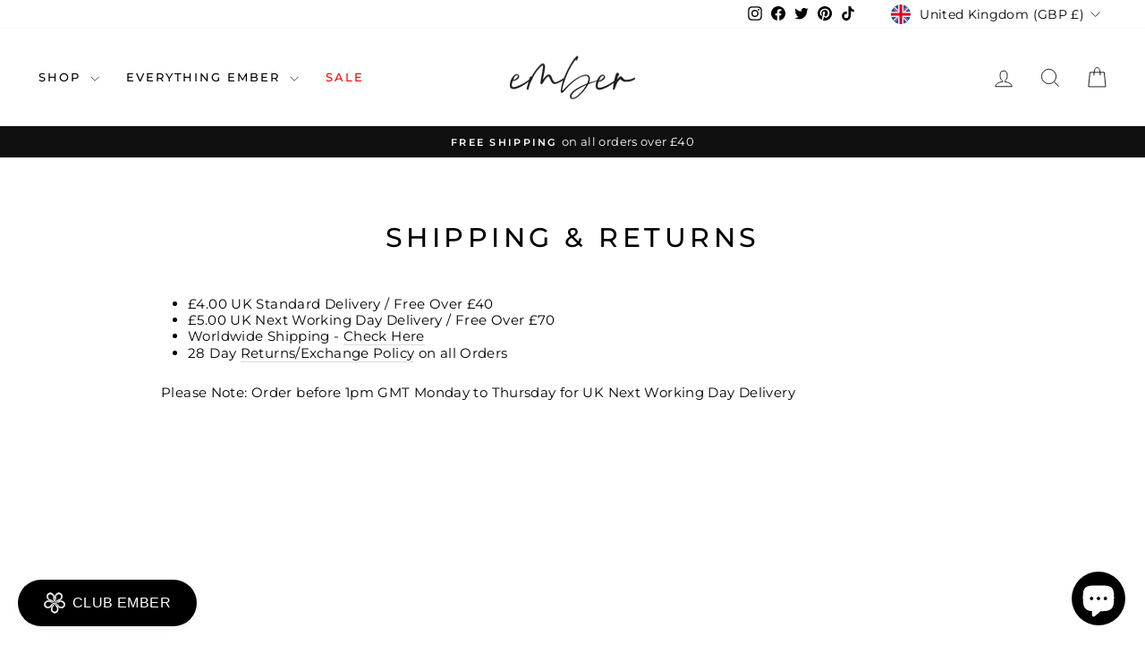

--- FILE ---
content_type: text/html
request_url: https://cdn.sender.net/accounts_resources/popups/187962/52429/335b8c7d4055175b0uaPM.html
body_size: 2968
content:
<div class="sender-subs-popup-form sender-subs-popup-form-eVqPzd" style="width: 100%; height: 100%;"><div style="height: 100%;"><div class="sender-form-modal-background sender-form-input-eVqPzd"></div><div class="sender-form-modal is-active"><div class="sender-form-modal-content-wrap sender-form-w-image"><div class="sender-form-modal-content"><div><form id="sender-form-content" class="sender-form-box sender-form-input-eVqPzd" autocomplete="off"><div class="sender-form-flex-wrap" style="width: 100%; display: flex;"><link href="https://fonts.googleapis.com/css2?family=Open+Sans:ital,wght@0,400;0,700;1,400;1,700&amp;family=Roboto:ital,wght@0,400;0,700;1,400;1,700&amp;display=swap" rel="stylesheet"><div class="sender-form-image-wrapper sender-form-input-eVqPzd sender-form-side-image"><div class="sender-form-image-background sender-form-input-eVqPzd" style="background-image: url(&quot;https://cdn.sender.net/email_images/187962/images/all/belle_balcony_bra_brazilian_red_1.jpg&quot;);"></div></div><div class="sender-form-flex box-bg"><div class="sender-form-column box-padding"><button type="button" class="sender-form-input-eVqPzd sender-form-modal-close sender-popup-close sender-form-image-close custom-close" aria-label="close"></button><div class="sender-form-els"><div class="sender-form-success" style="display: none;"><div class="sender-form-title sender-form-input-eVqPzd"><p>Oh thank you.</p></div><div class="sender-form-subtitle sender-form-input-eVqPzd"><p>Welcome to the Ember family!</p></div></div><div class="sender-form"><div class="sender-form-title sender-form-input-eVqPzd"><p>JOIN OUR FAMILY!</p></div><div class="sender-form-subtitle sender-form-input-eVqPzd"><p><em>Want 10% off your first order? Sign up to be the first to hear about new products and exclusive offers.</em></p></div><div class="sender-form-inputs"><div class="sender-form-field sender-form-input-eVqPzd"><input class="sender-form-input sender-form-input-eVqPzd" type="email" name="email" required="" placeholder="Enter your email" maxlength="320"></div><div class="sender-form-field sender-form-input-eVqPzd"><input class="sender-form-input sender-form-input-eVqPzd" type="text" name="firstname" placeholder="Enter your name" maxlength="255"></div></div><button class="sender-form-button submit-button is-fullwidth" text_during_submit="Sending...">Submit</button><div class="sender-form-bottom-text sender-form-input-eVqPzd"><p>We value your privacy and will never send irrelevant information</p></div></div></div></div></div><div class="sender-form-stylesheets"><style>.flex-set { display: flex;  } .flex-justify-center { justify-content: center;  } .flex-align-center { align-items: center;  } .flex-place-center { justify-content: center; align-items: center;  } a { text-decoration: unset;  } a, a:active, a:focus, a:hover, a:visited { color: inherit;  } .sender-default-phone-input, .sender-form-input[type='number'] { direction: ltr !important;  } .sender-subs-popup-form-eVqPzd .sender-form-box * { box-sizing: border-box;  } .sender-form-els > [class^=sender-form] > :first-child { margin-top: 0 !important;  } .sender-subs-popup-form-eVqPzd .sender-form-inputs { margin-top: 20px;  } .sender-subs-popup-form-eVqPzd .sender-form-checkboxes { margin-top: 20px;  } .sender-subs-popup-form-eVqPzd .recaptcha-preview-wrap { margin-top: 20px;  } .sender-subs-popup-form-eVqPzd .sender-form .sender-form-field { display: block;  } .sender-form-input[readonly] { border-color: unset;  } .sender-subs-popup-form-eVqPzd .sender-form-checkbox-holder { line-height: 0;  } .sender-subs-popup-form-eVqPzd .sender-form-field .sender-form-b-checkbox.sender-form-checkbox input[type=checkbox] + .sender-form-check { width: 20px; height: 20px; transition: none; background-size: 10.5px 12px; border-color: #dddddd; border-radius: 5px; border: 1px solid #dddddd;  } .sender-subs-popup-form-eVqPzd .sender-form-b-checkbox.sender-form-checkbox.sender-form-label { width: 100%; margin: 0;  } .sender-subs-popup-form-eVqPzd .sender-form-b-checkbox.sender-form-checkbox .sender-form-check { margin-inline-end: 10px;  } .sender-subs-popup-form-eVqPzd .sender-form-b-checkbox.sender-form-checkbox .sender-form-control-label { padding-left: 0;  } .sender-subs-popup-form-eVqPzd .sender-form-b-checkbox.sender-form-checkbox input[type=checkbox]:checked + .sender-form-check { background-color: #000000; background-image: url("data:image/svg+xml,%3Csvg xmlns='http://www.w3.org/2000/svg'  viewBox='0 0 11 9' %3E %3Cpath fill='none' fill-rule='evenodd' stroke='%23FFF' stroke-width='2' d='M1 3.756L4.375 7 10 1' %3E%3C/path%3E%3C/svg%3E"); background-repeat: no-repeat; background-position: center center; border-color: #000000;  } .sender-subs-popup-form-eVqPzd .sender-form-b-checkbox.sender-form-checkbox input[type=checkbox].is-indeterminate + .sender-form-check { background: #000000 url("data:image/svg+xml,%3Csvg xmlns='http://www.w3.org/2000/svg' viewBox='0 0 1 1'%3E%3Crect style='fill:%23fff' width='0.7' height='0.2' x='.15' y='.4'%3E%3C/rect%3E%3C/svg%3E") no-repeat center center; border-color: #000000;  } .sender-subs-popup-form-eVqPzd .sender-form-field .sender-form-input:active, .sender-form-field .sender-form-input:focus { border-color: #cccccc; box-shadow: none;  } .sender-subs-popup-form-eVqPzd .sender-form-field .sender-form-input[type='number'] { -moz-appearance: textfield;  } .sender-subs-popup-form-eVqPzd .sender-form-field input.sender-form-input[type='number'] { padding-right: 28px;  } .sender-subs-popup-form-eVqPzd .sender-form-field .sender-form-input[type='number']::-webkit-outer-spin-button,
        .sender-subs-popup-form-eVqPzd .sender-form-field .sender-form-input[type='number']::-webkit-inner-spin-button { -webkit-appearance: none; margin: 0;  } .sender-subs-popup-form-eVqPzd .form-number-input-icons { z-index: 1; top: 50%; transform: translateY(-50%); right: 10px; display: flex; flex-direction: column; line-height: 0; background-color: #fff; border-radius: 20px;  } .sender-subs-popup-form-eVqPzd .form-number-input-icons a { cursor: pointer; display: block; user-drag: none; user-select: none; -moz-user-select: none; -webkit-user-drag: none; -webkit-user-select: none; -ms-user-select: none;  } .sender-subs-popup-form-eVqPzd .form-number-input-icons a:hover div { background-color: #ccc;  } .sender-subs-popup-form-eVqPzd .form-number-input-icons a:active div { background-color: #ddd;  } .sender-subs-popup-form-eVqPzd .form-number-input-icons a:first-child { padding: 3px 4px 0; margin: -3px -4px -1px;  } .sender-subs-popup-form-eVqPzd .form-number-input-icons a:first-child div { padding: 2px 2px 0; border: 1px solid #ccc; border-bottom: none; border-top-left-radius: 20px; border-top-right-radius: 20px;  } .sender-subs-popup-form-eVqPzd .form-number-input-icons a:last-child { padding: 0 4px 3px; margin: -1px -4px -3px;  } .sender-subs-popup-form-eVqPzd .form-number-input-icons a:last-child div { padding: 0 2px 2px; border: 1px solid #ccc; border-top: none; border-bottom-left-radius: 20px; border-bottom-right-radius: 20px;  } .sender-subs-popup-form-eVqPzd .form-number-input-icons a i { display: flex;  } .sender-subs-popup-form-eVqPzd .form-number-input-icons a:first-child i svg { transform: rotate(180deg); margin-bottom: 1px;  } .sender-subs-popup-form-eVqPzd .form-number-input-icons a:last-child i svg { margin-top: 1px;  } .sender-subs-popup-form-eVqPzd .form-number-input-icons i svg { width: 7px;  } .sender-subs-popup-form-eVqPzd .sender-form-button { height: auto; line-height: 1.3; white-space: normal; word-break: break-word; border: none; box-shadow: none !important; outline: none !important; direction: ltr;  } .sender-subs-popup-form-eVqPzd .sender-form-button:hover, .sender-subs-popup-form-eVqPzd .sender-form-button:focus, .sender-subs-popup-form-eVqPzd .sender-form-button.sending-request { -webkit-filter: brightness(85%); filter: brightness(85%);  } .sender-form-button.sending-request:hover { cursor: progress;  } .sender-subs-popup-form-eVqPzd .iti__selected-flag { padding-right: 6px; padding-left: 10px; margin-right: auto;  } .sender-subs-popup-form-eVqPzd .iti.iti--allow-dropdown { width: 100%;  } .sender-subs-popup-form-eVqPzd .iti.iti--allow-dropdown input { padding-left: 56px;  } .sender-subs-popup-form-eVqPzd .sender-form-box .sender-form .recaptcha-preview { position: relative; margin-bottom: 0;  } .sender-subs-popup-form-eVqPzd .sender-form-box .sender-form .recaptcha-preview > div:first-of-type { width: 0;  } .sender-subs-popup-form-eVqPzd .sender-form-box .sender-form .recaptcha-preview div iframe { max-width: unset; width: 304px; height: 78px;  } .sender-subs-popup-form-eVqPzd .box-padding { padding-left: 30px; padding-right: 30px; padding-top: 30px; padding-bottom: 30px;  } .sender-subs-popup-form-eVqPzd .sender-form-box { box-sizing: border-box; width: 600px; background-color: #ffffff; border-style: solid; border-radius: 10px; border-width: 0px; border-color: #cccccc; margin: 0 auto; max-width: 100%; padding: 0px; display: flex; position: relative; box-shadow:  0px 0px 0px 0px rgba(0,0,0,0);  } .sender-subs-popup-form-eVqPzd .sender-form-box .sender-form-flex-wrap { border-radius: calc(10px - 0px);  } .sender-subs-popup-form-eVqPzd .sender-form .sender-form-title { font-family: 'Open Sans', sans-serif; font-size: 20px; color: #000000; word-break: break-word; margin-bottom: 0; line-height: 1.2; font-weight: 700;  } .sender-subs-popup-form-eVqPzd .sender-form .sender-form-subtitle { font-family: 'Open Sans', sans-serif; font-size: 14px; color: #555555; word-break: break-word; margin-top: 10px; line-height: 1.3;  } .sender-subs-popup-form-eVqPzd .sender-form-success .sender-form-title { font-family: 'Roboto', sans-serif; font-size: 24px; color: #000000; word-break: break-word; margin-bottom: 0; line-height: 1.2; font-weight: 700;  } .sender-subs-popup-form-eVqPzd .sender-form-success .sender-form-subtitle { font-family: 'Roboto', sans-serif; font-size: 14px; color: #555555; word-break: break-word; margin-top: 10px; line-height: 1.3;  } .sender-subs-popup-form-eVqPzd .sender-form .sender-form-label { font-family: 'Roboto', sans-serif; font-size: 14px; font-weight: 400; color: #000000; word-break: break-word; margin-bottom: 5px; line-height: 1.29;  } .sender-subs-popup-form-eVqPzd .sender-form-input::placeholder { font-family: 'Open Sans', sans-serif; font-size: 13px; color: #999999; font-weight: 400;  } .sender-subs-popup-form-eVqPzd .sender-form-input { border-width: 1px; border-style: solid; border-color: #cccccc; border-radius: 5px; background-color: #ffffff; color: #000000; font-size: 13px; font-family: 'Open Sans', sans-serif; height: 40px; padding: 7px 12px; box-shadow: none;  } .sender-subs-popup-form-eVqPzd .sender-form .error-message { font-family: 'Roboto', sans-serif; font-size: 14px; font-weight: 400; word-break: break-word; line-height: 1.29; margin-top: 4px; color: red; text-align: left;  } .sender-subs-popup-form-eVqPzd .sender-form-bottom-text { color: #555555; font-size: 12px; font-family: 'Open Sans', sans-serif; word-break: break-word; margin-top: 10px; line-height: 1.4;  } .sender-subs-popup-form-eVqPzd button.submit-button { background-color: #000000; border-radius: 5px; color: #ffffff; font-size: 14px; font-family: 'Open Sans', sans-serif; margin-top: 20px; min-height: 40px; padding: 10px; font-weight: 700;  } .sender-subs-popup-form-eVqPzd .sender-form-modal.is-active { overflow-x: hidden !important;  } .sender-subs-popup-form-eVqPzd .sender-form-modal-content-wrap { width: 100%;  } .sender-subs-popup-form-eVqPzd .sender-form-modal-content { display: block; padding: 10px;  } .sender-subs-popup-form-eVqPzd .sender-form-modal-background { background-color: #000000; opacity: 0.86;  } .sender-subs-popup-form-eVqPzd .sender-popup-close { cursor: pointer;  } .sender-subs-popup-form-eVqPzd .sender-form-image-close { position: absolute; min-width: 24px; min-height: 24px; max-height: 40px; max-width: 40px; z-index: 1; height: 24px; width: 24px; top: 10px; right: 10px;  } .sender-subs-popup-form-eVqPzd .sender-form-image-close.custom-close::before { width: 16px; background-color: #000000;  } .sender-subs-popup-form-eVqPzd .sender-form-image-close.custom-close::after { height: 16px; background-color: #000000;  } .sender-subs-popup-form-eVqPzd .sender-form-image-close.custom-close:focus, .sender-subs-popup-form-eVqPzd .sender-form-image-close.custom-close:hover { background-color: rgba(10,10,10,0.3);  } .sender-subs-popup-form-eVqPzd .sender-form-image-close.custom-close:hover::before, .sender-subs-popup-form-eVqPzd .sender-form-image-close.custom-close:hover::after { background-color: #000000;  } .sender-subs-popup-form-eVqPzd .sender-form-flex { display: flex; align-items: center; width: calc(100% + 60px);  } .sender-subs-popup-form-eVqPzd .sender-form-inputs .sender-form-field:not(:last-child) { margin-bottom: 20px;  } .sender-subs-popup-form-eVqPzd .sender-form-checkboxes .sender-form-field:not(:last-child) { margin-bottom: 20px;  } .sender-subs-popup-form-eVqPzd .sender-form .sender-default-phone-input { padding-right: 12px;  } .sender-subs-popup-form-eVqPzd .sender-form-image-wrapper { display: flex; flex-direction: row; width: calc(100% - 60px); border-radius: inherit;  } .sender-subs-popup-form-eVqPzd .sender-form,.sender-subs-popup-form-eVqPzd .sender-form-column { display: flex; flex-direction: column; justify-content: center; width: 100%;  } .sender-subs-popup-form-eVqPzd .sender-form-column { min-height: 338px;  } .sender-subs-popup-form-eVqPzd .sender-form-image-background { background-size: cover; background-repeat: no-repeat; background-position: center; border-top-left-radius: inherit; border-bottom-left-radius: inherit; width: 100%;  } </style><style id="responsive-media" media="not all">@media screen and (max-width: 525px) { .sender-subs-popup-form-eVqPzd .box-padding { padding-left: 30px; padding-right: 30px; padding-top: 30px; padding-bottom: 30px;  }  } </style></div></div><link rel="stylesheet" href="https://cdn.sender.net/accounts_resources/forms.css"></form></div></div></div></div></div></div>

--- FILE ---
content_type: text/javascript
request_url: https://emberunderwear.com/cdn/shop/t/3/assets/product_restore_email.js?v=154891655947184636411686143859
body_size: 15175
content:
(async function(){function debounce(delay=500,callback){let timer;return function(){clearTimeout(timer),timer=null,timer=setTimeout(()=>{callback()},delay)}}let isProPage=!1,isCollPage=!1,productId=0,insertEls=[],collVariants=[],observer=null,oldCollElsCount=0,proPosition=[],locale,customStyle="",customPosition=null,customFeature=null,collectionAccess=!1;const themeId=Shopify.theme.id;let insertType="afterend",emailStyle=null;const isMobile=/(iPhone|iPad|iPod|iOS|Android|SymbianOS|Windows Phone|webOS|BlackBerry)/i.test(navigator.userAgent);typeof ShopifyAnalytics>"u"&&await new Promise((res,rej)=>{setTimeout(()=>{res()},1500)}),typeof email_custom_info<"u"&&(email_custom_info.css_code&&(customStyle+=email_custom_info.css_code),email_custom_info.selector&&(customPosition={selector:email_custom_info.selector,position:email_custom_info.position})),window.ShopifyAnalytics&&ShopifyAnalytics.meta.product?productId=ShopifyAnalytics.meta.product.id:Shopify.designMode&&(q("#em_product_id")||await new Promise((res,rej)=>{setTimeout(()=>{res()},1e3)}),productId=JSON.parse(q("#em_product_id").textContent));let shopId=0;qa("#shopify-features")?shopId=JSON.parse(qa("#shopify-features")[0].outerText).shopId:window.ShopifyAnalytics&&ShopifyAnalytics.lib&&ShopifyAnalytics.lib.config&&(shopId=ShopifyAnalytics.lib.config.Trekkie.defaultAttributes.shopId),locale=Shopify.locale;let requests={getProsVariantsData(p){const url=baseUrl+"api/v1/customer/getVariantBtStatus";let params={shopId};return Object.assign(params,p),request(url,params)},getCollBtnStyle(){const url=baseUrl+"api/v1/getCollectionButtonStyle";return request(url,{shopId,shop_language:locale})}};const domain=Shopify.shop,debug=isDebug,baseUrl=apiBaseUrl;let customerInfo={},showVariants=[];getCustomerInfo();const initRes=await init();importStyles(),typeof initRes=="string"?console.log("Init info: ",initRes):console.log("App is on!");const{MAX_SEARCH_TIMES}=initRes;let{times}=initRes;const btnAndPopupData=initBtnAndPopupData(),{buttonStyleUrl,collButtonStyleUrl,popupStyleUrl,integrationUrl,floatBtnPosition,buttonData,generalData,formAction}=btnAndPopupData;let{iti,popupData,inlineBtnHeight,inlineBtnWidth,btnRadius,btnFontSize,btnFontWeight,insertEl,selectedType,selBtnStatus,btnStyleSwitch,popupStyleSwitch,inteStatus}=btnAndPopupData;const elements=initElement();let{inlineBtnElement,floatBtnElement,emailFrameElement,inlineEmailDiv,floatEmailDiv,invalidTip,successFrame,variantSelector,closeBox,submitBtn,emailInput,nameInput,smsInput,mailingCheckbox,soldOutBtn,exactForm}=elements;const{trueForms}=elements,productInfo=initProductInfo();let{currentVariant,available,selectVariantId,productTitle,currentVariantOption,addOptionsStatus,initUrl,listenVariantFlag}=productInfo,{variantData,unVariantOptions}=productInfo;const payment_button_class=".shopify-payment-button";debug&&console.log("Init data finished"),execute(),getUserConfig();async function init(){const{ShopifyAnalytics:ShopifyAnalytics2}=window,pageType=ShopifyAnalytics2&&ShopifyAnalytics2.meta&&ShopifyAnalytics2.meta.page&&ShopifyAnalytics2.meta.page.pageType;let proParams={},prosEle=[];if(pageType==="product"||q("#sealapps-bis-widget"))isProPage=!0,productId&&(proParams.productIds=[productId],proParams.type=2);else if((pageType==="collection"||collectionAccess)&&(isCollPage=!0,prosEle=await getProsEle(),debug&&console.log(prosEle),prosEle!==null)){oldCollElsCount=prosEle.length;const lists=getProductsANodes(prosEle);prosEle=lists.prosEle,proParams.handles=getProsHandles(lists.aNodeList),proParams.type=1}if(!isCollPage&&!isProPage)return"not collectionPage or productPage";if(addCustomModify(),changeStatus({baseUrl}),Object.keys(proParams).length!==0){const res=await requests.getProsVariantsData(proParams);if(debug&&console.log("res",res),!(shopId==48441458840&&proParams.type===1)){if(res.btStatus!==1)return"collectionPage btn disable"}const{apiCode,products}=res;isProPage?apiCode===200&&products&&(showVariants=products[0].variants.map(variant=>variant.variantRid)):isCollPage&&products.forEach((i,inx)=>{i.productStatus===1&&(insertEls.push(prosEle[inx]),proPosition.push(inx),collVariants.push({proId:i.productId,productName:i.productName,variants:i.variants}))}),debug&&console.log("Get Product Status Success")}if((showVariants.length||collVariants.length)==0)return isCollPage&&checkVariantChange(),"All btn of variants are hidden.";const nodes=qa(`#product-restore-email-flag,
    #product-restore-email-float,.product-restore-email`);return nodes.length!==0?nodes.forEach(i=>i.remove()):document.body.insertAdjacentHTML("beforeend",`
      <div id="product-restore-email-flag" style="display: none;"></div>
      `),{debug,baseUrl,MAX_SEARCH_TIMES:50,times:0}}async function execute(){isProPage?searchParentEl().then(res=>{debug&&console.log("SearchParentEl finished");const{code}=res;if(code===501){console.log("Search Node Failed"),handleSearchNodeFailed().then(searchRes=>{searchRes.code===200&&(handleBasicData(),getAllStyle())});return}code===200&&(debug&&console.log("SearchParentEl success"),handleBasicData(),getAllStyle())}):isCollPage&&getAllStyle()}async function getProsEle(){const themeStoreId=Shopify.theme.theme_store_id;let selector="";switch(themeStoreId){case 887:case 1567:case 1356:case 1363:case 1368:case 1431:case 1434:case 1500:case 1499:case 1399:{selector=".card-information .price";break}case 829:{selector=".card__info>.card__price";break}case 775:{selector=".product-card__info>.product-card__price";break}case 796:{selector=".product-card>.price";break}case 730:{selector=".grid__item .grid-product__price-wrap";break}case 679:{selector=".grid-item .product-item--price";break}case 380:{selector=".grid__item .grid-link__meta";break}case 578:{selector=".grid__item .product__prices";break}case 857:{selector=".grid__item .grid-product__price";break}case 765:{selector=".product--details";break}case 849:{selector=".product-block__info";break}case 459:{selector=".product-info-inner .price";break}default:if(q("body.warehouse--v1"))selector=".product-item .product-item__price-list";else{switch(themeId){case 129555497130:selector=".collection-grid-item__meta";break;case 139843010841:selector=".product-item-meta";break;case 117705834682:selector=".grid-view-item";break;case 3639214169:{selector=".product-index .product-info";break}}shopId===3639214169&&themeId===139935711534?selector=".product-index .product-info":shopId===61058973863&&themeId===130619900071?selector=".product-block .product-info":shopId===71594410265&&themeId===143828386073?selector=".product-item__info-inner":shopId===68210557218&&themeId===142585594146?selector=".card-information .price":shopId===25981404&&themeId===132703387810||shopId===66663121193&&themeId===139562189097?selector=".product-item-meta":shopId===2797404227&&themeId===122716946499?selector=".price.price--sold-out":shopId===73514025266&&themeId===146007327026&&(selector=".product-item__price-list.price-list")}}if(shopId===48441458840&&themeId===137027780861?selector=".collection .card__information":shopId===72470462767&&themeStoreId===1399&&(selector=".card-information__button",insertType="afterbegin"),selector){const nodes=Array.from(qa(selector));return nodes.length==0&&await new Promise((res,rej)=>{setTimeout(()=>{res()},1500)}),nodes.filter(i=>i.offsetParent!==null)}else return null}function getProsHandles(nodes){let productHandleStrings="",handleArr=[];if(nodes.length){let tarEle="A";for(let i=0;i<nodes.length;i++)if(nodes[i]&&nodes[i].tagName===tarEle&&nodes[i].getAttribute("href")){let href=nodes[i].getAttribute("href"),start=href.lastIndexOf("/products/")+10,end=href.indexOf("?"),handle="";end!=-1?handle=href.substring(start,end):handle=href.substring(start),handle.indexOf(".jpg")===-1&&(handle=decodeURI(handle),handleArr.push(handle))}else handleArr.push("undefined")}return handleArr}function getProductsANodes(nodes){let lists={aNodeList:[],prosEle:[]},aNodeList=[],index=0,hs='a[href*="/products/"]',tarEle="A",curNode=nodes[0],aNode;for(let i=0;i<nodes.length;i++){curNode=nodes[i],aNode=null;for(let j=0;j<5;j++){if(curNode=curNode.parentNode,curNode.tagName===tarEle&&curNode.href&&curNode.href.indexOf("/products/")!==-1){aNode=curNode;break}let childA=q(hs,curNode);if(childA){aNode=childA;break}}aNode?(index++,lists.prosEle.push(nodes[i]),lists.aNodeList.push(aNode)):nodes[i]=null}return lists}function initProductInfo(){let info={selectVariantId:"",unVariantOptions:[],currentVariantOption:null,addOptionsStatus:0,productTitle:"",initUrl:document.URL};if(isProPage){const variantData2=JSON.parse(q("#em_product_variants").textContent),hasAvailableV=variantData2.some(v=>v.available===!1),currentVariant2=JSON.parse(q("#em_product_selected_or_first_available_variant").textContent);Object.assign(info,{variantData:variantData2,currentVariant:currentVariant2,available:currentVariant2.available,selectVariantId:currentVariant2.id,hasAvailableV,listenVariantFlag:!0})}return info}function initBtnAndPopupData(){return{btnRadius:"",btnFontSize:"",inlineBtnWidth:"",inlineBtnHeight:"",btnFontWeight:"initial",popupStyleUrl:"getPopupStyle",buttonStyleUrl:"getButtonStyle",collButtonStyleUrl:"getCollectionButtonStyle",integrationUrl:"integrate/getIntegration",floatBtnPosition:"float-btn-right",buttonData:{btn_value:"",btn_color:"",font_color:"",btn_margin_top:"",btn_margin_bottom:"",collection_btn_value:"",collection_is_show:0,inline_status:0,float_btn_value:"",float_btn_color:"",float_font_color:"",btn_insert_customized:0,btn_insert_el:"",btn_insert_type:"",offset:0,float_status:0,is_branding_removed:0},generalData:{btn_display_all:0,btn_font_family:"inherit",btn_font_size:"14",btn_font_weight:"inherit",btn_hover_animation:0,btn_hover_color:"#333333",btn_hover_font_color:"#ffffff",btn_margin_top:"0",btn_margin_bottom:"0",btn_border_radius:"0",btn_border_color:"transparent",btn_customize_css:""},popupData:null,frameBtnColor:"#333333",frameBtnFontColor:"#ffffff",insertType:"afterend",insertEl:null,selectedType:{},iti:null,selBtnStatus:0,btnStyleSwitch:0,popupStyleSwitch:0,inteStatus:0,formAction:"https://"+document.domain+"/cart/add"}}function initElement(){return{inlineBtnElement:null,floatBtnElement:null,emailFrameElement:null,inlineEmailDiv:null,floatEmailDiv:null,invalidTip:null,successFrame:null,variantSelector:null,closeBox:null,submitBtn:null,soldOutBtn:null,emailInput:null,nameInput:null,smsInput:null,mailingCheckbox:null,trueForms:[],exactForm:null}}function getBtnStyle(btn){if(btn.tagName=="DIV"&&(btn=btn.querySelector("button")),!btn)return;const btnStyle=window.getComputedStyle(btn,null);btnStyle.width=="auto"||!btnStyle.width?inlineBtnWidth="":btnStyle.width.indexOf("px")!==-1&&parseFloat(btnStyle.width)>120&&(inlineBtnWidth=btnStyle.width),btnStyle.height=="auto"||!btnStyle.height?inlineBtnHeight="":inlineBtnHeight=btnStyle.height,btnRadius=btnStyle.borderRadius,btnFontSize=btnStyle.fontSize,btnFontWeight=btnStyle.fontWeight}function getSoldOutBtn(trueForm){const btnArr=trueForm.querySelectorAll("button"),iptArr=[...trueForm.querySelectorAll("input[type='submit']"),...trueForm.querySelectorAll("input[type='button']")],allArr=[...btnArr,...iptArr];if(allArr.length){for(let i=0;i<allArr.length;i++)if(allArr[i].type=="submit"&&allArr[i].name=="add"||allArr[i].type=="submit"&&allArr[i].name=="button"){soldOutBtn=allArr[i];break}if(!soldOutBtn){for(let i=0;i<allArr.length;i++)if(allArr[i].type=="submit"){soldOutBtn=allArr[i];break}}if(!soldOutBtn){for(let i=0;i<allArr.length;i++)if(allArr[i].disabled){soldOutBtn=allArr[i];break}}soldOutBtn||(soldOutBtn=allArr[0]),soldOutBtn&&getBtnStyle(soldOutBtn)}}function searchParentEl(){return new Promise(resolve=>{const forms=qa("form");for(let i=0;i<forms.length;i++)forms[i].action.indexOf("/cart/add")!==-1&&trueForms.push(forms[i]);if(trueForms.length||resolve({code:501,msg:"Search el failed"}),trueForms.length==1)exactForm=trueForms[0],getSoldOutBtn(trueForms[0]);else for(let i=0;i<trueForms.length&&!soldOutBtn;i++){const formStyle=window.getComputedStyle(trueForms[i],null);if(!(formStyle.visibility!="visible"||formStyle.display=="none"||formStyle.height=="0px"||formStyle.height=="0"||formStyle.width=="0px"||formStyle.width=="0"||formStyle.height=="auto")){if(exactForm=trueForms[i],getSoldOutBtn(trueForms[i]),soldOutBtn){const parent=soldOutBtn.parentElement,parentStyle=window.getComputedStyle(parent,null);if(parentStyle.visibility=="visible"&&parentStyle.display!="none"&&parentStyle.height!=0&&parentStyle.width!=0)break}if(soldOutBtn=trueForms[i].querySelector(payment_button_class),soldOutBtn)break;{const iptSubArr=trueForms[i].querySelectorAll("input[type='submit']");if(iptSubArr.length!=0){soldOutBtn=iptSubArr[0];break}const btnArr=trueForms[i].querySelectorAll("button");for(let j=0;j<btnArr.length;j++)if(btnArr[j].type=="submit"){soldOutBtn=btnArr[j];break}}}}if(soldOutBtn||exactForm){const params={code:200,msg:"success"};soldOutBtn?(insertType="afterend",insertEl=soldOutBtn):(insertType="beforeend",insertEl=exactForm),resolve(params)}else times>=MAX_SEARCH_TIMES?resolve({code:501,msg:"Search el failed"}):(times++,setTimeout(()=>{searchParentEl().then(res=>resolve(res))},50))})}function getParentWithoutForm(){const btnElements=qa(`.action-button, [class*=add-to-cart], [class*=add_to_cart], [id*=add_to_card],
     [id*=add-to-card], [data-add-to-cart], .sold-out, #out-of-stock-gl,.option-selectors`);if(btnElements.length)for(let i=0;i<btnElements.length;i++){const width=Number(window.getComputedStyle(btnElements[i],null).width.split("px")[0]);if(!isNaN(width)&&width>64)return{type:"afterend",ele:btnElements[i]}}const parents=qa(".action-button, .tt-swatches-container.tt-swatches-container-js");if(parents.length)for(let i=0;i<parents.length;i++){const style=window.getComputedStyle(parents[i],null);if(!(style.visibility!="visible"||style.display=="none"||style.height=="0px"||style.height=="0"||style.width=="0px"||style.width=="0"||style.height=="auto"))return{type:"beforeend",ele:parents[i]}}return{type:""}}function setInlineBtnWhenErr(el){const res=getParentWithoutForm();res.type&&res.ele.insertAdjacentHTML(res.type,el),getBISEle()}function handleSearchNodeFailed(){return new Promise(resolve=>{getButtonStyle(shopId,buttonStyleUrl).then(()=>{buttonData.btn_insert_el?resolve({code:200}):getParentWithoutForm().type?resolve({code:200}):resolve({code:404})})})}function changeButtonPos(){debug&&console.log("changeButtonPos");let{btn_insert_customized,btn_insert_el,btn_insert_type}=buttonData;if(!btn_insert_customized&&!btn_insert_el&&customPosition&&(btn_insert_customized=1,btn_insert_el=customPosition.selector,btn_insert_type=customPosition.position),btn_insert_customized&&btn_insert_el){if(shopId===53793915066&&themeId===136421834975&&(btn_insert_el=".product__submit__item.product__submit__item--inline"),isProPage)insertEl=q(btn_insert_el)||soldOutBtn;else if(isCollPage){insertEls=qa(btn_insert_el),insertEls=Array.from(insertEls);let insertElsCopy=insertEls;insertEls=[];for(let inx=0;inx<insertElsCopy.length;inx++)proPosition.includes(inx)&&insertEls.push(insertElsCopy[inx])}insertType=btn_insert_type||"afterend"}if(isProPage){const isBlcok=q("#sealapps-bis-widget");isBlcok&&(insertEl=isBlcok,insertType="beforeend")}}function handleBasicData(){if(debug&&console.log("Handle Basic Data"),soldOutBtn){const parentStyle=window.getComputedStyle(soldOutBtn.parentElement,null);parentStyle.display=="flex"&&parentStyle.flexDirection=="row"&&parentStyle.flexWrap=="nowrap"&&(soldOutBtn.parentElement.style.flexWrap="wrap")}const v1=variantData[0];try{productTitle=v1.name.split("-")[0].trim(),shopId===61058973863&&(productTitle=v1.name)}catch{v1.public_title&&v1.public_title.length-3>0?productTitle=v1.name.substr(0,v1.name.length-v1.public_title.length-3):productTitle=v1.name}}function getAllStyle(){debug&&console.log("Get All Style"),document.head.insertAdjacentHTML("beforeend",'<style class="email-style"></style>'),emailStyle=document.querySelector(".email-style");let btnPromise,styUrl="";isProPage?styUrl=buttonStyleUrl:isCollPage&&(styUrl=collButtonStyleUrl),debug&&console.log("isProPage",isProPage),debug&&console.log("collButtonStyleUrl",collButtonStyleUrl),btnPromise=getButtonStyle(shopId,styUrl),debug&&console.log("btnPromise",btnPromise);const popupPromise=getPopupStyle(shopId,popupStyleUrl),intePromise=getIntegration(shopId,integrationUrl);Promise.all([btnPromise,popupPromise,intePromise]).then(()=>{renderBtnAndPopup()})}function getButtonStyle(shopId2,btnurl){if(btnStyleSwitch)return new Promise(resolve=>{resolve({code:200})});debug&&console.log("Get Button Style");const url=baseUrl+"api/v1/"+btnurl;return request(url,{shopId:shopId2,shop_language:locale}).then(res=>{debug&&console.log("Get Button Style Success");const{code,data}=res;code===200&&data&&(btnStyleSwitch=1,Object.keys(buttonData).forEach(key=>{buttonData[key]=data[key]}),q("#sealapps-bis-widget")&&(buttonData.inline_status=1),Object.keys(generalData).forEach(key=>{generalData[key]=data[key]}),isCollPage&&(generalData.btn_font_family=generalData.btn_font_weight="inherit"),renderSettingStyles(),changeButtonPos())})}function getPopupStyle(shopId2,popupUrl){debug&&console.log("Get Popup Style");const url=baseUrl+"api/v1/"+popupUrl;return request(url,{shopId:shopId2,shop_language:locale}).then(res=>{debug&&console.log("Get Popup Style Success");const{code,data}=res;if(code===200&&data)switch(popupStyleSwitch=1,popupData=JSON.parse(JSON.stringify(data)),popupData.popup_option){case 1:selectedType.type="email";break;case 2:selectedType.type="sms";break;case 3:selectedType.type="email";break}})}function getIntegration(shopId2,inteUrl){debug&&console.log("Get Integration");const url=baseUrl+"api/v1/"+inteUrl;return request(url,{shopId:shopId2}).then(res=>{debug&&console.log("Get Integration Success");const{code,data}=res;code===200&&data&&(debug&&console.log("inte",data),inteStatus=data.find(o=>o.is_enable))})}function renderSettingStyles(){debug&&console.log("renderSettingStyles");const{btn_font_size,btn_hover_animation,btn_border_radius,btn_border_color,btn_font_weight,btn_font_family,btn_margin_top,btn_margin_bottom,btn_hover_font_color,btn_hover_color,btn_customize_css}=generalData;let generalStyles=`
      .email-me-button {
        font-size: ${btn_font_size}px !important;
      font-weight: ${btn_font_weight} !important;
      font-family: ${btn_font_family} !important;
      border-color: ${btn_border_color} !important;
      border-radius: ${btn_border_radius}px !important;
      border-width: 2px;
      border-style: solid;
      }
      .email-me-inlineButton {
        margin-top: ${btn_margin_top}px !important;
      margin-bottom: ${btn_margin_bottom}px !important;
      }
      .email-me-button:hover {
        color: ${btn_hover_font_color} !important;
      background-color: ${btn_hover_color} !important;        
      }
      ${btn_customize_css}
      `;btn_hover_animation&&(generalStyles+=`
      .email-me-inlineButton::after,
      .email-me-inlineButton::before,
      .email-me-submitButton::after,
      .email-me-submitButton::before {
          content:'';
          color: ${buttonData.btn_color};
          font-size: ${btn_font_size}px; 
          text-align: center; 
          border-radius: ${btn_border_radius}px;
          width: 0;
          height: 100%;
          background-color: ${btn_hover_color};
          position: absolute;
          left:0;
          transition: all ease-in-out .35s;
          top:0;
          z-index: -2;
      }
      .email-me-inlineButton::before,
      .email-me-submitButton::before {
          z-index: -1;
          background-color: ${btn_hover_color};
      }
      .email-me-inlineButton:hover,
        .email-me-submitButton:hover {
          z-index: 1;
          color: ${btn_hover_font_color} !important;
          background-color: ${btn_hover_color} !important;
      }
      .email-me-button:hover::before,
      .email-me-button:hover::after
      {
          width: 100%;
      }
      `);const styles=`
      <style>
        ${generalStyles}
      </style>
      `;document.head.insertAdjacentHTML("beforeend",styles)}function renderBtnAndPopup(){debug&&console.log("renderBtnAndPopup");const{toggler,ipt,mailingList}=renderSpecificPopup(),mountWindowElement=`
      <div class="successSub">
        <div class="successSub_header">
          <img src="https://cdn.shopify.com/s/files/1/0576/6063/7389/t/1/assets/success.png?v=1629367773" />
          <div class="successSub_header_text">${popupData.success_frame_title}</div>
          <div class="successSub_close-box">
            <div class="successSub_frame-close"></div>
          </div>
        </div>
        <div class="successSub_text">
          ${popupData.success_frame_content}
        </div>
      </div>
      <div id="email-me-frame">
        <div class="email-frame-content">
          <div class="close-box">
            <div class="frame-close"></div>
          </div>
          <div class="email-frame-header">
            <div class="frame-email-logo">
              <svg viewBox="0 0 20 20" xmlns="http://www.w3.org/2000/svg">
                <path d="M0 5.324V15.5A1.5 1.5 0 001.5 17h17a1.5 1.5 0 001.5-1.5V5.324l-9.496 5.54a1 1 0 01-1.008 0L0 5.324z"
                  fill="#5C5F62" />
                <path d="M19.443 3.334A1.494 1.494 0 0018.5 3h-17c-.357 0-.686.125-.943.334L10 8.842l9.443-5.508z"
                  fill="#5C5F62" />
              </svg>
            </div>
            <div class="frame-title">${popupData.popup_header_text}</div>
          </div>
          <div class="split-line" style="border: 1px solid #d9d9d9;"></div>
          <div class="email-frame-body">
            <div class="frame-body-content">
              <span>${productTitle}</span>
            </div>
            <div>
              <select class="selected-unavailable-variant"></select>
            </div>
            ${toggler||""}
            <div>
              <input class="buyer-name" type="text" placeholder="${popupData.popup_name_placeholder_text}">
            </div>
            ${ipt}
            ${mailingList||""}
            <div class="frame-submit">
              <div class="email-me-button email-me-submitButton" style=" text-align:center; color: ${popupData.popup_btn_font_color}; background-color:  ${popupData.popup_btn_color}; border-radius: ${btnRadius}; font-size: ${btnFontSize}; ">
                ${popupData.popup_btn_value}
              </div>
            </div>
          </div>
          <div class="email-frame-footer">
            <div class="email-footer-tips">
              <span>${popupData.popup_footer_text}</span>
            </div>
          </div>
          <div class="email-provider" style="display: ${buttonData.is_branding_removed?"none":""};">
            Powered by <span><a class="email-app-link" target="_blank" href="https://apps.shopify.com/email-1?surface_detail=back+in+stock&surface_inter_position=1&surface_intra_position=10&surface_type=search">Channelwill</a></span>
          </div>
        </div>
      </div>`;document.body.insertAdjacentHTML("beforeend",mountWindowElement),document.querySelector("#sealapps-bis-widget")&&soldOutBtn&&getComputedStyle(soldOutBtn.parentNode).textAlign==="center"&&(emailStyle.textContent+="#sealapps-bis-widget{justify-content:center}"),renderButton().then(res=>{debug&&console.log("renderButton success"),res.code===200?(createEmailButton(),listenVariantChange(),getBISEle(),popupData.popup_option!==1&&initSms()):debug&&console.log("Insert failed")})}function renderButton(){return new Promise(resolve=>{const{inline_status,float_status}=buttonData;let flag=0;if(inline_status||isCollPage){const{font_color,btn_color,btn_value,collection_btn_value,btn_margin_top,btn_margin_bottom}=buttonData;let btnText="";isProPage?btnText=btn_value:isCollPage&&(btnText=collection_btn_value);const mountInlineBtn=`
      <div class="product-restore-email"
       style="margin-top: ${btn_margin_top}px; margin-bottom: ${btn_margin_bottom}px; width: ${inlineBtnWidth||"initial"}; max-width:100%;">
        <div class="email-me-button email-me-inlineButton" style="text-align:center; margin-top:0; color: ${font_color} ; background-color: ${btn_color} ; height:${inlineBtnHeight} ; border-radius: ${btnRadius||"2px"} ; font-size: ${btnFontSize||"14px"} ; font-weight: ${btnFontWeight||"inherit"};">
          ${btnText}
        </div>
      </div>`;if(isProPage)try{debug&&console.log("insert",insertEl,insertType),insertEl.insertAdjacentHTML(insertType,mountInlineBtn),flag++}catch{setInlineBtnWhenErr(mountInlineBtn),flag++}else isCollPage&&(insertEls.forEach((i,inx)=>{if(iparentNode=i.parentNode,qa(".product-restore-email",iparentNode).length==0){const wrapper=document.createElement("div");wrapper.setAttribute("proId",collVariants[inx].proId),wrapper.innerHTML=mountInlineBtn,wrapper.style.position="relative",wrapper.style.zIndex="1",wrapper.className="restore-email-wrapper",i.insertAdjacentElement(insertType,wrapper)}}),flag++)}if(float_status){const{offset,float_font_color,float_btn_color,float_btn_value}=buttonData,mountFloatBtn=`
      <div id="product-restore-email-float" style="top:${offset+"px"}" class="${floatBtnPosition}">
        <div class="email-me-button email-me-floatButton" style="text-align:center; display:none; color: ${float_font_color} ; background-color:  ${float_btn_color} ; border-radius: ${btnRadius} ; font-size: ${btnFontSize}; font-weight: ${btnFontWeight}; ">
          ${float_btn_value}
        </div>
      </div>`;document.body.insertAdjacentHTML("afterbegin",mountFloatBtn),flag++}flag>0?resolve({code:200,msg:"Success!"}):resolve({code:404,msg:"Insert failed"})})}function renderSpecificPopup(type){let ipt,toggler,mailingList;if(type=popupData.popup_option||type,type===1)ipt=`
        <div>
          <input class="buyer-email" type="text" placeholder="${popupData.popup_placeholder_text}">
          <div class="invalid-email-tips">${popupData.popup_validation_text}</div>
        </div>
      `;else if(type===2)ipt=`
        <div>
          <div class="buyer-phone-container">
            <input type="text" class="buyer-phone">
          </div>
          <div class="invalid-email-tips">${popupData.popup_validation_text}</div>
        </div>
      `;else if(type===3){ipt=`
      <div>
        <input class="buyer-email" type="text" placeholder="${popupData.popup_placeholder_text}">
        <div class="buyer-phone-container">
          <input type="text" class="buyer-phone">
        </div>
        <div class="invalid-email-tips">${popupData.popup_validation_text}</div>
      </div>
      `;const email=`<div class="email-type">
          ${popupData.popup_tab_email}
        </div>`,sms=`<div class="sms-type">
          ${popupData.popup_tab_sms}
        </div>`;let content="";shopId===56661573841?content=sms+email:content=email+sms,toggler=`
      <div class="notify-type-toggler">
        ${content}
      </div>
      `}return renderSpecificStyle(type),inteStatus&&(mailingList=`
      <div class="join-mailing-container">
        <input id="join-mailing-list" type="checkbox" checked/>
        <label for="join-mailing-list" class="join-mailing-listLabel">
        ${popupData.popup_opt_in_text}
        </label>
      </div>
    `),{ipt,toggler,mailingList}}function renderSpecificStyle(type){switch(type){case 1:case 2:addStyle(`<style>
        #email-me-frame .email-frame-content {
          max-height: 412px !important;
          }
      </style>`);break;case 3:addStyle(`<style>
        #email-me-frame .email-frame-content {
          max-height: 459px !important;
          }
      </style>`);break;default:break}}function getBISEle(){switch(popupData.popup_option){case 1:emailInput=q(".buyer-email");break;case 2:smsInput=q(".buyer-phone");break;case 3:emailInput=q(".buyer-email"),smsInput=q(".buyer-phone");break}nameInput=q(".email-frame-body .buyer-name"),successFrame=q(".successSub"),invalidTip=q(".invalid-email-tips"),emailFrameElement=q("#email-me-frame"),closeBox=q("#email-me-frame .close-box"),submitBtn=q(".frame-submit .email-me-button"),variantSelector=q(".selected-unavailable-variant"),inlineEmailDiv=qa(".product-restore-email"),floatEmailDiv=q("#product-restore-email-float"),inlineBtnElement=qa(".email-me-inlineButton"),floatBtnElement=q(".email-me-floatButton"),mailingCheckbox=q("#join-mailing-list")||{},insertStyle=q("#email-insert-style"),handleEleEvent()}function handleEleEvent(){switch(popupData.popup_option){case 1:emailInput.addEventListener("blur",verifyEmail);break;case 2:break;case 3:emailInput.addEventListener("blur",verifyEmail);break}submitBtn.addEventListener("click",subEmail),closeBox.addEventListener("click",function(){emailFrameElement.style.display="none",variantSelector.style.display!=="none"&&currentVariantOption&&currentVariantOption.removeAttribute("selected")}),successFrame.addEventListener("click",function(){successFrame.classList.remove("successSub_active")}),isProPage&&mountedUnVariantOptions(),initInlineAndFloatBtn()}function initInlineAndFloatBtn(){inlineBtnElement.length&&inlineBtnElement.forEach((i,inx)=>{i.addEventListener("click",function(e){e.preventDefault(),autoInput();let curProId=0;emailFrameElement.style.display="block";const selected_unavailable_variant=emailFrameElement.querySelector(".selected-unavailable-variant");if(isCollPage){curProId=this.parentNode.parentNode.getAttribute("proId");let oldProId=selected_unavailable_variant.getAttribute("proId");oldProId?oldProId!==curProId&&(addOptionsStatus=0,variantData=collVariants.find(i2=>i2.proId==curProId).variants,unVariantOptions=[],mountedUnVariantOptions(),selected_unavailable_variant.innerHTML="",selected_unavailable_variant.setAttribute("proId",curProId)):(unVariantOptions=[],variantData=collVariants.find(i2=>i2.proId==curProId).variants,mountedUnVariantOptions(),selected_unavailable_variant.setAttribute("proId",curProId))}for(let i2=0;i2<unVariantOptions.length;i2++)addOptionsStatus===0&&selected_unavailable_variant.add(unVariantOptions[i2]),unVariantOptions[i2].getAttribute("value")===selectVariantId.toString()&&(currentVariantOption=selected_unavailable_variant.querySelectorAll("option")[i2],currentVariantOption.setAttribute("selected","selected"));addOptionsStatus=1})}),floatBtnElement&&floatBtnElement.addEventListener("click",function(){autoInput(),emailFrameElement.style.display="block";for(let i=0;i<unVariantOptions.length;i++)addOptionsStatus===0&&variantSelector.add(unVariantOptions[i]),unVariantOptions[i].getAttribute("value")===selectVariantId.toString()&&(currentVariantOption=variantSelector.querySelectorAll("option")[i],currentVariantOption.setAttribute("selected","selected"));addOptionsStatus=1})}function autoInput(){JSON.stringify(customerInfo)!="{}"&&(nameInput.value=customerInfo.name,emailInput&&(emailInput.value=customerInfo.email),smsInput&&(smsInput.value=customerInfo.phone.replace(/[^0-9]/g,"")))}function mountedUnVariantOptions(){let optionIndex=0,title,id="id";isProPage?title="title":isCollPage&&(title="variantTitle",id="variantRid");for(let i=0;i<variantData.length;i++)(showVariants.includes(String(variantData[i].id))&&isProPage||isCollPage)&&(isCollPage&&collRednerProName(variantData[i].productRid),variantData[i][title]==="Default Title"&&(variantSelector.style.display="none"),unVariantOptions[optionIndex]=create({tag:"option",attributes:{value:variantData[i][id],textContent:variantData[i][title]}}),optionIndex++)}const observeDebounce=debounce(600,async()=>{observer.disconnect();const curEls=await getProsEle(),bns=qa(".product-restore-email").length;curEls.length!==oldCollElsCount||!bns?(debug&&console.log("\u76D1\u542C\u6210\u529F\uFF0C\u5F00\u59CB\u8FD0\u884C"),collVariants=[],insertEls=[],selBtnStatus=0,await init(),execute()):checkVariantChange()});function listenVariantChange(){if(isProPage){const url=document.URL;listenUrlStatus(),(url.indexOf("variant=")===-1||shopId==1742274613)&&checkVariantChange()}else isCollPage&&checkVariantChange()}function checkVariantChange(){let targetNode;if(isProPage?shopId==55013703857?targetNode=q(".select-selected, select[name=id]"):shopId==1742274613?targetNode=q(".option-1"):shopId==42547151016&&themeId===122478428328?targetNode=q(".swatch-variants-wrapper"):shopId==57593233596&&themeId===132009820348?targetNode=q(".swatches-select.swatch__list_pr"):shopId==16708787&&themeId===141528334609?targetNode=q(".shopify-product-form"):shopId==56342347836&&themeId===148975190351?targetNode=q("form .t4s-swatch"):targetNode=q("input[name=id], select[name=id]"):isCollPage&&(targetNode=q("main")),targetNode){const config={attributes:!0,childList:!0,subtree:!0};observer=new MutationObserver(observerCallback),observer.observe(targetNode,config),debug&&console.log("\u76D1\u542C\u5668\u542F\u52A8\u4E2D")}}function observerCallback(){if(isProPage){debug&&console.log("\u76D1\u542C\u5230\u5143\u7D20\u53D8\u5316\uFF0C\u68C0\u67E5variant\u53D8\u5316"),console.log("\u76D1\u542C\u5230\u5143\u7D20\u53D8\u5316\uFF0C\u68C0\u67E5variant\u53D8\u5316");let curVariantId;if(shopId==55013703857){const selectedTitle=q(".select-selected").innerText;curVariantId=variantData.find(o=>o.title==selectedTitle).id}else if(shopId==1742274613){const option1Node=q(".option-0"),option2Node=q(".option-1"),option1Title=option1Node.querySelector(".selected_val").innerText,option2Title=option2Node.querySelector(".selected_val").innerText;curVariantId=variantData.find(o=>o.option1==option1Title&&o.option2==option2Title).id}else if(shopId===56342347836){const ns=qa(".t4s-swatch__item.is--selected"),d=ShopifyAnalytics.meta.product.variants.find(i=>i.public_title.indexOf(ns[0].textContent)!==-1&&i.public_title.indexOf(ns[1].textContent)!==-1);d&&(curVariantId=d.id)}else curVariantId=q("input[name=id], select[name=id]").value;console.log("curVariantId",curVariantId),handleVariantChange(curVariantId)}else isCollPage&&observeDebounce()}function listenUrlStatus(){overwritePushstate(),window.addEventListener("locationchange",()=>{if(document.URL!==initUrl){const currentUrl2=document.URL,vid=new URL(currentUrl2).searchParams.get("variant");debug&&console.log("vid",vid),initUrl=currentUrl2,vid&&handleVariantChange(vid),listenVariantFlag=!1,debug&&console.log("\u6E05\u9664\u5B9A\u65F6\u5668")}})}function handleVariantChange(vid){vid&&String(selectVariantId)!==String(vid)&&(selectVariantId=vid,currentVariant=variantData.find(o=>o.id==vid),available=currentVariant.available,(showVariants.includes(String(selectVariantId))&&!btnStyleSwitch||!popupStyleSwitch)&&getAllStyle(),showVariants.includes(String(selectVariantId))&&!selBtnStatus&&createEmailButton(),selBtnStatus===1&&(debug&&console.log("initEmailToMeEle"),debug&&console.log(currentVariant),initEmailToMeElement()))}function createEmailButton(){if(debug&&console.log("createEmailButton"),selBtnStatus===0){const url=baseUrl+"api/v1/email/selBtnStatus";request(url,{shopId}).then(res=>{const{code,data}=res;code===200&&(data.status==1||data.status==2||data.status==0||data.snsStatus?(selBtnStatus=1,initEmailToMeElement()):selBtnStatus=data.status)})}}function initEmailToMeElement(){selBtnStatus===1&&(showVariants.includes(String(selectVariantId))&&isProPage||isCollPage)?(customFeature&&customFeature(),inlineBtnElement&&(inlineBtnElement.forEach(i=>i.style.display="flex"),inlineEmailDiv.forEach(i=>i.style.display="flex")),floatBtnElement&&(floatBtnElement.style.display="flex",floatEmailDiv.style.display="flex")):(inlineBtnElement&&inlineEmailDiv.forEach(i=>{i.style.display="none"}),floatBtnElement&&(floatEmailDiv.style.display="none"))}function verifyEmail(){const email=emailInput.value;new RegExp(/^[a-zA-Z0-9_.-]+@[a-zA-Z0-9-]+(\.[a-zA-Z0-9-]+)*\.[a-zA-Z0-9]{2,}$/).test(email)?invalidTip.style.visibility="hidden":toggleInvalidTip(!0,{type:"email",info:popupData.popup_validation_text})}function create({tag,appendTo,children=[],attributes={},events={}}){const element=document.createElement(tag);return Object.entries(attributes).forEach(([key,value])=>{element[key]=value}),Object.entries(events).forEach(([key,value])=>{element.addEventListener(key,value)}),appendTo&&appendTo.appendChild(element),children.forEach(child=>element.appendChild(child)),element}function subEmail(){const{popup_validation_text}=popupData;let buyerName;switch(nameInput&&(buyerName=nameInput.value),selectedType.type){case"sms":smsInput&&smsInput.value||""?iti.isValidNumber()?(toggleInvalidTip(!1),subscribeSms({buyerName})):toggleInvalidTip(!0,{type:"sms",info:popup_validation_text}):toggleInvalidTip(!0,{type:"sms",info:popup_validation_text});break;case"email":const email=emailInput.value;email?new RegExp(/^[a-zA-Z0-9_.-]+@[a-zA-Z0-9-]+(\.[a-zA-Z0-9-]+)*\.[a-zA-Z0-9]{2,}$/).test(email)?(toggleInvalidTip(!1),subscribeEmail({buyerName})):toggleInvalidTip(!0,{type:"email",info:popup_validation_text}):toggleInvalidTip(!0,{type:"email",info:popup_validation_text});break;default:return}}function toggleInvalidTip(show,data){const style=getComputedStyle(invalidTip),{type,info}=data||{type:selectedType.type,info:popupData.popup_validation_text};switch(type){case"sms":style.visibility==="hidden"?(invalidTip.style.visibility="visible",invalidTip.innerHTML=info):invalidTip.style.visibility="hidden";break;case"email":style.visibility==="hidden"?(invalidTip.style.visibility="visible",invalidTip.innerHTML=info):invalidTip.style.visibility="hidden";break;default:invalidTip.style.visibility="hidden";break}debug&&console.log(invalidTip),show?invalidTip.style.visibility="visible":show===!1&&(invalidTip.style.visibility="hidden")}function subscribeSms(data){const params={shopId,variant_rid:variantSelector.value,receiver_number:formatPhoneNumber(smsInput.value.trim()),region:iti.getSelectedCountryData().iso2.toUpperCase(),is_integration:Number(mailingCheckbox.checked||!1),receiver_name:data.buyerName||"customer",customer_rid:0,shop_language:locale},url=baseUrl+"api/v1/sns/insCustomerSnsInfo";submitBtn.parentElement.className="frame-submit loading",request(url,params).then(res=>{const{code,message}=res;code===200?(emailFrameElement.style.display="none",successFrame.classList.add("successSub_active"),setTimeout(function(){successFrame.classList.remove("successSub_active")},4e3)):code===108||code===107?(invalidTip.style.visibility="visible",invalidTip.innerHTML=popupData.popup_subscribed_text):code===109?(invalidTip.style.visibility="visible",invalidTip.innerHTML=popupData.popup_validation_text):(invalidTip.style.visibility="visible",invalidTip.innerHTML=message)}).finally(()=>{submitBtn.parentElement.className="frame-submit"})}function subscribeEmail(data){const params={shopId,variant_rid:variantSelector.value,receiver_email:document.getElementsByClassName("buyer-email")[0].value,receiver_name:data.buyerName||"customer",is_integration:Number(mailingCheckbox.checked||!1),customer_rid:0,shop_language:locale},url=baseUrl+"api/v1/email/insCustomerEmailInfo";submitBtn.parentElement.className="frame-submit loading",request(url,params).then(res=>{const{code,message}=res;code===200?(emailFrameElement.style.display="none",successFrame.classList.add("successSub_active"),setTimeout(function(){successFrame.classList.remove("successSub_active")},4e3)):code===108||code===107?(invalidTip.style.visibility="visible",invalidTip.innerHTML=popupData.popup_subscribed_text):code===109?(invalidTip.style.visibility="visible",invalidTip.innerHTML=popupData.popup_validation_text):(invalidTip.style.visibility="visible",invalidTip.innerHTML=message)}).finally(()=>{submitBtn.parentElement.className="frame-submit"})}function formatPhoneNumber(num){const code=iti.getSelectedCountryData().dialCode;return num=num.replace(/\b(0+)/gi,""),num.startsWith(code)?num:code+num}function initSms(){const emailInput2=q(".buyer-email"),phoneInput=q(".buyer-phone"),phoneContainer=q(".buyer-phone-container"),emailTypeBtn=q(".email-type"),smsTypeBtn=q(".sms-type");q(".iti--allow-dropdown")||initPhoneInput().then(res=>{res.code===200&&popupData.popup_option===3&&(selectedType=new Proxy({type:"email"},{set(target,key,newVal){return debug&&console.log(target,key,newVal),target[key]=newVal,toggleInput(newVal),!0}}),toggleInput(selectedType.type),emailTypeBtn.addEventListener("click",()=>{selectedType.type="email"}),smsTypeBtn.addEventListener("click",()=>{selectedType.type="sms"}))});function initPhoneInput(){return new Promise(resolve=>{addScript("https://cdnjs.cloudflare.com/ajax/libs/intl-tel-input/17.0.16/css/intlTelInput.css").then(cssRes=>{cssRes.code===200&&(document.head.insertAdjacentHTML("beforeend",`
      <style>
        .iti__flag {background-image: url("https://cdnjs.cloudflare.com/ajax/libs/intl-tel-input/17.0.16/img/flags.png");}
        @media (-webkit-min-device-pixel-ratio: 2), (min-resolution: 192dpi) {
              .iti__flag {background-image: url("https://cdnjs.cloudflare.com/ajax/libs/intl-tel-input/17.0.16/img/flags@2x.png");}
              }
        .iti.iti--allow-dropdown {
          width: 100%;
        display: flex;
        height: var(--sa-button-height-normal);
        margin-top: 10px;
              }
        .iti__country {
          color: #777777;
              }
        .iti--container {
          z-index: 999999999 !important;
              }
      </style>
      `),addScript("https://cdnjs.cloudflare.com/ajax/libs/intl-tel-input/17.0.16/js/intlTelInput.min.js",!0).then(script=>{script.onload=function(){iti=window.intlTelInput(phoneInput,{utilsScript:"https://cdnjs.cloudflare.com/ajax/libs/intl-tel-input/17.0.16/js/utils.min.js",autoPlaceholder:"aggressive",initialCountry:popupData.sms_default_region||""}),debug&&console.log("Script Loaded"),debug&&console.log(phoneInput),phoneInput.addEventListener("input",e=>{debug&&console.log("getNumber",iti.getNumber()),debug&&console.log("getSelectedCountryData",iti.getSelectedCountryData()),iti.isValidNumber()?toggleInvalidTip(!1):toggleInvalidTip(!0)}),phoneInput.addEventListener("blur",e=>{debug&&console.log("isValidNumber",iti.isValidNumber()),iti.isValidNumber()?toggleInvalidTip(!1):toggleInvalidTip(!0)})},document.body.appendChild(script),resolve({code:200})}))})})}function toggleInput(type){switch(invalidTip.style.visibility="hidden",type){case"sms":emailInput2.style.display="none",phoneContainer.style.display="flex",emailTypeBtn.className="email-type",smsTypeBtn.className="sms-type type-selected";break;case"email":smsTypeBtn.className="sms-type",emailInput2.style.display="block",phoneContainer.style.display="none",emailTypeBtn.className="email-type type-selected";break;default:invalidTip.style.visibility="hidden";break}}}function addScript(url,returnWithScript=!1){return new Promise((resolve,reject)=>{try{const type=url.endsWith(".js")&&"js"||"css";if(type==="js"){const script=document.createElement("script");script.setAttribute("type","text/javascript"),script.setAttribute("src",url),returnWithScript&&resolve(script),document.head.appendChild(script),resolve({code:200,data:script,type:"script"})}else if(type==="css"){const link=document.createElement("link");link.setAttribute("rel","stylesheet"),link.setAttribute("href",url),returnWithScript&&resolve(link),document.head.appendChild(link),resolve({code:200,data:link,type:"style"})}}catch(err){reject({code:600,err})}})}function createRequestId(length){length=length&&length<64?length:63;let result="";const chars="0123456789abcdefghijklmnopqrstuvwxyzABCDEFGHIJKLMNOPQRSTUVWXYZ_";for(let i=0;i<length;++i)result+=chars[Math.floor(Math.random()*chars.length)];const timestamp=+new Date;return result+timestamp}function request(url,params,callback,method="POST"){return new Promise((resolve,reject)=>{url||resolve({code:999,data:"\u6CA1\u6709\u4F20api\u5730\u5740"});try{const finalParams=params||{};(params&&!Object.keys(params).includes("shopId")||!params)&&(finalParams.shopId=shopId);const xmlHttp=new XMLHttpRequest;xmlHttp.open(method,url,!0),xmlHttp.setRequestHeader("Content-Type","application/json"),xmlHttp.setRequestHeader("authorization",domain),xmlHttp.setRequestHeader("Org-Request-ID",createRequestId(37)),xmlHttp.setRequestHeader("Org-Request-URL",window.location.href),xmlHttp.send(JSON.stringify(finalParams)),xmlHttp.onreadystatechange=function(){if(xmlHttp.readyState==4&&xmlHttp.status==200||xmlHttp.status==304){const json=JSON.parse(this.responseText),{code,data}=json;code===200?(callback&&callback(data),resolve(json)):code!==500&&resolve(json)}}}catch(err){reject(err)}})}function getUserConfig(){const params={type:"user_config"},url=baseUrl+"api/v1/collect/config";request(url,params)}async function getProductStatus(baseApiUrl){debug&&console.log("getProductStatus");let productIds=[];if(window.ShopifyAnalytics&&ShopifyAnalytics.meta.product){const productId2=ShopifyAnalytics.meta.product.id;productIds.push(productId2)}else return;const params={shopId,productIds,type:2},url=baseApiUrl+"api/v1/customer/getVariantBtStatus";await request(url,params).then(res=>{debug&&console.log("Get Prodcut Status Success");const{apiCode,products}=res;apiCode===200&&products&&(showVariants=products[0].variants.map(variant=>variant.variantRid))})}function getCustomerInfo(){let id="";if(window.ShopifyAnalytics&&ShopifyAnalytics.meta.page.customerId)id=ShopifyAnalytics.meta.page.customerId;else return;const params={shopId,customerId:id},url=baseUrl+"api/v1/customer/getCustomerInfo";request(url,params).then(res=>{const{apiCode,customer}=res;apiCode===200&&customer&&(debug&&console.log("Get Customer Info Success"),customerInfo=JSON.parse(JSON.stringify(customer)))})}function importStyles(){const styles=`<style>
        body {
          --sa-border-normal: 1px solid #d9d9d9;
        --sa-border-hover: 2px solid skyblue;
        --sa-button-height-normal: 44px;
        --sa-border-radius-input: 4px;
        --sa-border-radius-button: 4px;
        --sa-border-color: #d9d9d9;
        --sa-disabled-bgc: #f2f2f2;
        --sa-btn-hover-bgc: #f6f6f7;
        --sa-input-padding: 8px;
    }
        ${customStyle}
        #email-me-frame * {
          box-sizing: border-box;
    }
        #email-me-frame *:empty {
          display: inherit;
    }
        .email-me-button{
          width: 100%;
        height: var(--sa-button-height-normal);
        /*background-color: rgb(51, 51, 51);*/
        /*border-radius: 7px;*/
        /*color: white;*/
        border-width: 0px;
        font-size: 15px;
        cursor: pointer;
        letter-spacing: 1px;
        border-radius: var(--sa-border-radius-button);
        align-items:center;
        display: flex;
        justify-content: center;
        box-sizing: border-box;
        transition: all linear .15s;
        position: relative;
  }
        .email-me-inlineButton {
          display: none;
  }
        #email-me-frame {
          position: fixed;
        top: 0;
        left: 0;
        width: 100%;
        height: 100%;
        background-color: rgba(0,0,0,0.2);
        z-index: 9999999;
        display: none;
  }

        #email-me-frame input {
          background-color: #ffffff;
        border: 1px solid var(--sa-border-color);
        border-radius: var(--sa-border-radius-input);
  }

        #email-me-frame .email-frame-content{
          width: 65%;
        /*height: 358px;*/
        max-width: 398px;
        min-width: 300px;
        background: white;
        border-radius: 7px;
        padding-bottom:16px;
        border: 1px solid var(--sa-border-color);
        box-shadow: 0 0 18px #00000030;
        animation: fadeIn .15s linear;
        position: fixed;
        top: 50%; left: 50%;
        bottom: 0;
        height: 100%;
        max-height: 508px;
        transform: translate(-50%, -50%);
        overflow-y: scroll;
  }
        .email-frame-content::-webkit-scrollbar {
          /*\u6EDA\u52A8\u6761\u6574\u4F53\u6837\u5F0F*/
          width: 4px; /*\u9AD8\u5BBD\u5206\u522B\u5BF9\u5E94\u6A2A\u7AD6\u6EDA\u52A8\u6761\u7684\u5C3A\u5BF8*/
        height: 1px;
  }
        .email-frame-content::-webkit-scrollbar-thumb {
          /*\u6EDA\u52A8\u6761\u91CC\u9762\u5C0F\u65B9\u5757*/
          border-radius: 10px;
        background: #a9a9a9;
  }
        .email-frame-content::-webkit-scrollbar-track {
          /*\u6EDA\u52A8\u6761\u91CC\u9762\u8F68\u9053*/
          box-shadow: inset 0 0 5px rgba(0, 0, 0, 0.2);
        background: #ededed;
        border-radius: 10px;
  }

        #email-me-frame .frame-close {
          margin-top: 10px;
        margin-bottom: 10px;
        margin-right: 5px;
        cursor: pointer;
        display: inline-block;
        width: 100%;
        height: 2px;
        background: #333;
        transform: rotate(
        45deg
        );
  }
        #email-me-frame .frame-close::after{
          content: "";
        display: block;
        height: 2px;
        background: #333;
        transform: rotate(
        -90deg
        );
  }

        #email-me-frame .email-frame-header{
          display: flex;
        justify-content: center;
        clear: both;
        padding-top: 2px;
        padding-left: 30px;
        margin-bottom: 7px;
        font-family: "Arial",sans-serif;
  
  }

        #email-me-frame .close-box{
          width: 20px;
        height: 19px;
        float: right;
        margin-right: 5px;
        margin-top: 5px;
        cursor: pointer;
  }

        #email-me-frame .frame-email-logo svg{
          background-size: 25px 25px;
        width: 24px;
        margin-top: 3px;
  }

        #email-me-frame .frame-title{
          padding-left: 13px;
        flex: 1;
        color:#1A1B18;
        font-size: 16px;
        font-weight: 600;
        padding-top: 3px;
  }

        #email-me-frame .split-line {
          border: 1px solid var(--sa-border-color);
  }

        #email-me-frame .email-frame-body{
          padding-left: 30px;
        padding-right: 30px;
  }

        #email-me-frame .frame-body-content{
          letter-spacing: 0.01rem;
        line-height: 1.6rem;
        font-weight: 500;
        font-size: 15px;
        margin-top:16px;
        margin-bottom: 5px;
        color:#1A1B18;
  }

        #email-me-frame .buyer-email,
        #email-me-frame .buyer-phone-input,
        #email-me-frame .buyer-name{
          border-radius: var(--sa-border-radius-input);
        border: 1px solid var(--sa-border-color);
        margin: 10px 0 0 0;
        width: 100%;
        font-size: 15px ;
        outline: none !important;
        height: var(--sa-button-height-normal) !important;
        color: #000 !important;
        background: #fff !important;
        padding: var(--sa-input-padding) !important;
  }
        .buyer-phone-input {
          border-left: none;
  }

        #email-me-frame .notify-type-toggler {
          display: flex;
        align-items: center;
        justify-content: space-between;
        width: 100%;
        font-size: 15px ;
        height: var(--sa-button-height-normal) !important;
        color: #000 !important;
        background: #fff !important;
        margin-top: 10px;
  }
  .notify-type-toggler > div {
          flex: 1;
        display: flex;
        justify-content: center;
        align-items: center;
        border: 1px solid var(--sa-border-color);
        height: 100%;
        cursor: pointer;
        transition: all linear .14s;
  }
  .notify-type-toggler > div:hover {
          background: var(--sa-btn-hover-bgc)
  }
  .notify-type-toggler > div:nth-child(1) {
          border-radius: var(--sa-border-radius-button) 0 0 5px;
  }
  .notify-type-toggler > div:nth-child(2) {
          border-left: 0;
        border-radius: 0 5px 5px 0;
  }
        .join-mailing-container {
          display: flex;
        align-items: center;
        font-size: 12px;
        line-height: 12px;
        margin-top: 4px;
  }
        .join-mailing-listLabel {
          margin: 0 0 0 8px;
        color: #333333 !important;
  }
        #email-me-frame .buyer-phone-block {
          display: flex;
        align-items: center;
        justify-content: space-between;
        position: relative;
        height: var(--sa-button-height-normal);
        padding: var(--sa-input-padding);
  }
        #email-me-frame .country-selector {
          width: 54px;
        display: flex;
        align-items: center;
        justify-content: center;
        height: 100%;
        border: 1px solid var(--sa-border-color);
        cursor: pointer;
  }
        #email-me-frame .country-selector:hover {
          background: var(--sa-disabled-bgc);
  }
        #email-me-frame .country-selector-list {
          max-width: 120px;
        position: absolute;
        border: 1px solid var(--sa-border-color);
        border-radius: 8px;
        background-color: #fff;
        list-style: none;
        padding: 0px;
        max-height: 120px;
        overflow-y: scroll;
        margin-bottom: 50%;
  }
        #email-me-frame .country-selector-list li {
          display: flex;
        flex-wrap: nowrap;
        justify-content: space-between;
        align-items: center;
        padding: var(--sa-input-padding);
        cursor: pointer;
        transition: all linear .14s;
        bottom: 0;
  }
        #email-me-frame .country-selector-list li:hover {
          background-color: #eeeeee;
  }
        .buyer-phone {
          outline: none;
        flex: 1;
        transition: all linear .14s;
        border: var(--sa-border-normal);
        border-radius: var(--sa-border-radius-button);
  }
        input::-webkit-input-placeholder{
          color:gray;
        font-size:15px;
  }

        input::-moz-placeholder{   /* Mozilla Firefox 19+ */
          color:gray;
        font-size:15px;
  }
        input:-moz-placeholder{    /* Mozilla Firefox 4 to 18 */
          color:gray;
        font-size:15px;
  }
        input:-ms-input-placeholder{  /* Internet Explorer 10-11 */
          color:gray;
        font-size:15px;
  }


        #email-me-frame .frame-submit{
          position: relative;
  }

        /* loading\u7684\u4EE3\u7801 */
        .frame-submit.loading {
          pointer-events: none;
        cursor: not-allowed;
  }
        .frame-submit.loading::after {
          content: '';
        width: 20px;
        height: 20px;
        border-radius: 50%;
        border-bottom: 2px solid #ddd;
        border-right: 2px solid #ddd;
        animation: spin ease-in-out 0.8s infinite;
        position: absolute;
        top: 11px;
        left: 50%;
        transform: translate(-50%, -50%);
  }
        .frame-submit.loading .email-me-submitButton {
          opacity: 0;
  }
        @keyframes spin {
          0% {
            transform: rotate(0deg);
          }
    100% {
          transform: rotate(360deg);
    }
  }

        #email-me-frame .selected-unavailable-variant{
          border-radius: var(--sa-border-radius-button);
        border: 1px solid var(--sa-border-color);
        margin: 10px 0 0 0;
        width: 100%;
        height: var(--sa-button-height-normal);
        font-size: 15px;
        outline: none;
        color: #000;
        padding: var(--sa-input-padding) !important;
        background: #fff;
  }

        #email-me-frame .invalid-email-tips{
          color: rgb(219, 17, 42);
        font-weight: 500;
        letter-spacing: 0;
        visibility: hidden;
        line-height: 24px;
        font-size: 12px;
  }

        #email-me-frame .email-frame-footer{
          padding: 0 30px;
        margin-top: 20px;
  }

        #email-me-frame .email-frame-footer .email-footer-tips{
          font-size: 14px;
        font-family: "Arial",sans-serif;
        line-height: 1.1em;
        color: #ccc;
  }
        #email-me-frame .email-app-link{
          color: #008ddd;
  }
        #email-me-frame .email-app-link:hover{
          color: #0089d6;
  }
        #email-me-frame .email-app-link:visited{
          color: #008ddd;
  }
        #email-me-frame .email-app-link:active{
          color: #008ddd;
  }
        #email-me-frame .email-provider {
          margin-top: 8px;
        text-align: center !important;
        font-family: "Arial",sans-serif;
        color: black;
        font-size: 12px;
  }
        .successSub_header img {
          width: 32px;
        margin: 0;
}
        .successSub {
          transition: width 0.5s ease-out, opacity 0.5s ease-in, visibility 0.5s ease-in;
        max-width: 350px;
        background: rgb(255, 255, 255);
        padding: 20px;
        border-radius: 7px;
        border:1px solid #445958 ;
        display: block;
        z-index: -1;
        position: fixed;
        top: 50%; left: 50%;
        transform: translate(-50%, -50%);
        visibility: hidden;
        opacity: 0;
        color: #464646;
}
        .successSub_active {
          width: 100%;
        visibility: visible;
        opacity: 1;
        z-index: 999999999;
}
        .product-restore-email img {
          width: 44px;
        margin: 0;
}
        #email-me-frame img {
          /* width: 100%; */
          width: 50px;
        margin-right: 8px;
}
        .successSub_header {
          width: 100%;
        align-items: center;
        justify-content: space-between;
        display: flex;
}
        .successSub_header_text {
          font-weight: 700;
        flex: 1;
        padding-left: 8px;
}
        .successSub_close-box {
          width: 20px;
        height: 20px;
        padding: 4px;
        cursor: pointer;
        display: flex;
        align-items: center;
        transform: translate(8px, -16px);
}
        .successSub_frame-close {
          margin-bottom: 10px;
        cursor: pointer;
        display: inline-block !important;
        width: 100%;
        height: 1px;
        background: #333;
        transform: rotate(
        45deg
        );
}
        .successSub_frame-close::after {
          content: '';
        display: block;
        height: 1px;
        background: #333;
        transform: rotate(
        -90deg
        );
}
        .successSub_text {
          margin-top: 8px;
        font-size: 20px;
        font-weight: 500;
        line-height: 1.5;
}
        .product-restore-email{
          justify-content: flex-start;
        width: 100%;
        flex:1;
  }
        .product-restore-email input {
          background: #ffffff;
  }
        #product-restore-email-float{
          display: flex;
        z-index:99999999999;
        justify-content: center;
        position:fixed;

  }
        .float-btn-left{
          transform: rotate(90deg) translateY(-100%);
        transform-origin: 0% 0%;
        left:0;
  }
        .float-btn-right{
          transform: rotate(-90deg) translateY(-100%);
        transform-origin: 100% 0%;
        right:0;
  }
        #product-restore-email-float .email-me-button{
          padding: 0.8rem 1.2rem;
  }
        #email-me-frame .email-provider span{
          color: blue;
  }
        @keyframes fadeIn {
          0% {
            opacity: .6;
          }
      100% {
          opacity: 1;
      }
  }
        /* \u6EDA\u52A8\u6761\u8BBE\u7F6E\u6CA1\u6709\u751F\u6548 */
        /* \u6EDA\u52A8\u6761\u6574\u4F53\u90E8\u5206\uFF0C\u53EF\u4EE5\u8BBE\u7F6E\u5BBD\u5EA6\u5565\u7684 */
        #email-me-frame .country-selector-list ::-webkit-scrollbar {
          width: 2px;
        height: 2px;
  }
        /* \u6EDA\u52A8\u6761\u4E24\u7AEF\u7684\u6309\u94AE */
        #email-me-frame .country-selector-list ::-webkit-scrollbar-button {
          display: none !important;
  }
        /* \u5916\u5C42\u8F68\u9053 */
        #email-me-frame .country-selector-list ::-webkit-scrollbar-track  {
          display: none !important;
  }
        /* \u5185\u5C42\u6EDA\u52A8\u69FD */
        #email-me-frame .country-selector-list ::-webkit-scrollbar-track-piece{
          display: none !important;
  }
        /* \u6EDA\u52A8\u7684\u6ED1\u5757  */
        #email-me-frame .country-selector-list ::-webkit-scrollbar-thumb {
          background-color:#ff9900;
        background-color:rgba(255,153,0, 0.6);
        border-radius: 10px;
  }
        .type-selected {
          pointer-events: none;
        background-color: var(--sa-disabled-bgc);
  }

      </style>`;document.head.insertAdjacentHTML("beforeend",styles),document.head.insertAdjacentHTML("beforeend",'<style id="email-insert-style"></style>')}function addStyle(style){typeof style=="string"?document.head.insertAdjacentHTML("beforeend",style):document.head.appendChild(style)}function getQueryString(name){const reg=new RegExp("(^|&)"+name+"=([^&]*)(&|$)","i"),r=window.location.search.substr(1).match(reg);return r!=null?unescape(r[2]):null}function changeStatus(data){const emailCustomerId=getQueryString("emailCustomerId");if(!emailCustomerId)return;const variantId=getQueryString("variant");if(!variantId)return;const{baseUrl:baseUrl2}=data,params={id:emailCustomerId,shopId,variantId},url=baseUrl2+"api/v1/email/changeEmailStatus";request(url,params)}function overwritePushstate(){const oldPushState=history.pushState;history.pushState=function(){const ret=oldPushState.apply(this,arguments);return window.dispatchEvent(new Event("pushstate")),window.dispatchEvent(new Event("locationchange")),ret};const oldReplaceState=history.replaceState;history.replaceState=function(){const ret=oldReplaceState.apply(this,arguments);return window.dispatchEvent(new Event("replacestate")),window.dispatchEvent(new Event("locationchange")),ret},window.addEventListener("popstate",()=>{window.dispatchEvent(new Event("locationchange"))})}function q(selector,context){let node;return context?node=context.querySelector(selector):node=document.querySelector(selector),node}function qa(selector,context){let nodes;return context?nodes=context.querySelectorAll(selector):nodes=document.querySelectorAll(selector),nodes}function shopLanguageCallback(){locale=q(".notranslate").querySelector(".selected img[alt]").alt}function collRednerProName(curProId){productTitle=collVariants.find(i=>i.proId==curProId).productName;const productTitleEl=q(".frame-body-content");productTitleEl.innerText=productTitle}function addCustomModify(){switch(console.log("addCustomModify"),shopId){case 55605198922:{customStyle+=`#email-me-frame .frame-title, #email-me-frame input {
        font-family: 'Sabon Next';
        }`;break}case 72470462767:{isCollPage&&(customStyle+=`.card-information__button button[disabled] {
          display: none;}.restore-email-wrapper{width:100%}.product-restore-email,.product-restore-email .email-me-inlineButton{margin:0 !important}`);break}case 73514025266:{themeId===146007327026&&isCollPage&&(customStyle+=".product-restore-email {width: 80% !important;margin: 0 auto;}");break}case 53793915066:{themeId===136421834975&&(customStyle+=".product-restore-email{max-width:initial !important}");break}case 11881800:customFeature=function(){insertStyle.textContent+=`button.custom_pers.product-add-to-cart-btn {
          background-color: #fff !important;
          color: #000;
         }`,inlineEmailDiv[0].insertAdjacentHTML("beforebegin",`<div style="text-align: center;color: #000;margin-bottom: 14px">
            GET NOTIFIED WHERE BACK IN STOCK</div>`)};case 67088286014:{customFeature=function(){q("#email-me-frame")&&(q(".frame-email-logo").innerHTML=`
              <svg class="icon" style="width:19px;height: 19px;margin-top:5px" viewBox="0 0 1024 1024" version="1.1" xmlns="http://www.w3.org/2000/svg" p-id="2253" height="128" width="128"><path d="M871.673333 770.813333l-165.933333-165.94a53.4 53.4 0 0 0-75.426667 0l-37.713333 37.713334c-21.333333 21.333333-90.413333 0.1-150.846667-60.34S360.046667 452.76 381.413333 431.4l37.713334-37.713333a53.4 53.4 0 0 0 0-75.426667l-165.94-165.933333a53.393333 53.393333 0 0 0-75.42 0l-37.713334 37.713333c-27.866667 27.866667-44.84 64.52-50.46 108.946667-5.213333 41.206667-0.406667 87.42 14.28 137.333333C133.333333 536.586667 199.773333 642 290.9 733.1S487.42 890.666667 587.653333 920.126667c36.926667 10.86 71.813333 16.32 104.146667 16.32a264.333333 264.333333 0 0 0 33.213333-2.04c44.426667-5.62 81.08-22.593333 108.946667-50.46l37.713333-37.713334a53.393333 53.393333 0 0 0 0-75.42z" fill="#bb8461" p-id="2254"></path></svg>
            `)};break}case 52260241573:{customFeature=function(){const n=q("#email-me-frame .frame-submit");n&&n.insertAdjacentHTML("afterend","<p>By signing up, you agree to receive promotional and marketing information from Mango People</p>")};break}case 56661573841:{customFeature=function(){if(document.querySelector(".sms-type")){let me=new Event("click");document.querySelector(".sms-type").dispatchEvent(me)}};break}case 71669449038:{customFeature=function(){qa(".email-frame-body input").forEach(i=>i.removeAttribute("type"))};break}case 19073267:{customFeature=function(){q("#join-mailing-list")&&q("#join-mailing-list").removeAttribute("checked")};break}case 66072805644:{customFeature=function(){setTimeout(()=>{const n=q("#email-me-frame .buyer-phone");n&&(n.placeholder=n.placeholder.substring(1))},2e3)};break}case 48441458840:if(ShopifyAnalytics.meta.page.pageType==="collection"){themeId===137027780861&&(customStyle+=".quick-add__submit.button.button--full-width.button--secondary[disabled]{display:none}"),customFeature=function(){qa(".product-restore-email").forEach(i=>i.parentNode.style.gridRowStart=3)};break}case 73761816874:collectionAccess=!0}}})();
//# sourceMappingURL=/cdn/shop/t/3/assets/product_restore_email.js.map?v=154891655947184636411686143859


--- FILE ---
content_type: text/javascript
request_url: https://emberunderwear.com/cdn/shop/t/3/assets/sealapps_email_config.js?v=136218383419054340931686143858
body_size: -697
content:
const apiBaseUrl="https://emailnoticeapi.sealapps.com/",isDebug=!1;
//# sourceMappingURL=/cdn/shop/t/3/assets/sealapps_email_config.js.map?v=136218383419054340931686143858
